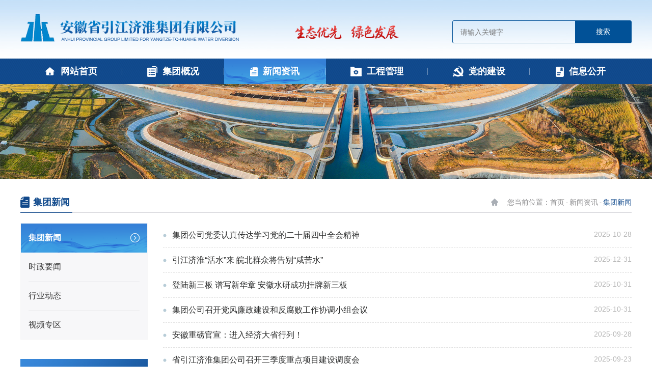

--- FILE ---
content_type: text/html;charset=utf-8
request_url: https://www.ahyjjh.com.cn/info.php?class_id=102101
body_size: 5915
content:

<!doctype html>
<html>
<head>
<meta charset="utf-8" />
<meta name="viewport" content="width=device-width, initial-scale=1, maximum-scale=1, minimum-scale=1, user-scalable=no">
<meta name="renderer" content="webkit">
<meta name="wap-font-scale" content="no">
<meta http-equiv="X-UA-Compatible" content="IE=edge">
<meta http-equiv="Cache-Control" content="no-siteapp" />
<meta name="keywords" content="安徽省引江济淮集团有限公司/安徽省引江济淮集团有限公司" />
<meta name="description" content="安徽省引江济淮集团有限公司是安徽省人民政府批准设立的省属大型国有独资企业。2017年4月28日，安徽省引江济淮集团有限公司在安徽省工商局注册登记，注册资本金400亿元，负责投资、建设、管理、运营引江济淮工程，进行主体工程沿线土地、岸线、水资源、生态旅游综合开发和经营。安徽省引江济淮工程有限责任公司是隶属安徽省引江济淮集团有限公司的一级全资子公司，具体负责引江济淮工程建设管理工作。" />
<title>
集团新闻-
新闻资讯-
安徽省引江济淮集团有限公司</title>

<link rel="stylesheet" href="images/base.css" />
<link rel="stylesheet" href="images/inside.css" />
<link rel="stylesheet" href="images/animate.min.css">
<link rel="stylesheet" href="images/swiper.min.css">
<link rel="stylesheet" href="images/adver.css" />
<script src="js/jquery.min.js"></script>
<script src="js/swiper.min.js"></script>
<script src="js/jquery.SuperSlide.js"></script>
<script src="js/wow.min.js"></script>
<script src="js/adver.js"></script>
<script src="js/common.js?rightButton=0&mobilejump=0"></script>
</head>
<body>
<aside class="m-menu">
    <div class="h2"><h2>菜单</h2><div class="close"></div></div>
    <p><br></p>
    <ul>
        <li class=" c-nav_item"><a href="./">首页</a></li>
                <li class="c-nav_item">
            <div class="ab">
                <a href="javascript:void(0)">集团概况</a>
                <span></span>
            </div>
            <div class="showdiv">
                                <a href="info.php?class_id=101101">集团简介</a>
                                                <a href="info.php?class_id=101102">组织架构</a>
                                                <a href="info.php?class_id=101103">企业文化</a>
                                                <a href="info.php?class_id=101105">联系我们</a>
                                            </div>
        </li>
                <li class="c-nav_item">
            <div class="ab">
                <a href="javascript:void(0)">新闻资讯</a>
                <span></span>
            </div>
            <div class="showdiv">
                                <a href="info.php?class_id=102101">集团新闻</a>
                                                <a href="info.php?class_id=102103">时政要闻</a>
                                                <a href="info.php?class_id=102104">行业动态</a>
                                                <a href="info.php?class_id=102105">视频专区</a>
                                            </div>
        </li>
                <li class="c-nav_item">
            <div class="ab">
                <a href="javascript:void(0)">工程管理</a>
                <span></span>
            </div>
            <div class="showdiv">
                                <a href="info.php?class_id=103101">工程概况</a>
                                                <a href="info.php?class_id=103102">一线动态</a>
                                                <a href="info.php?class_id=103103">工程风采</a>
                                            </div>
        </li>
                <li class="c-nav_item">
            <div class="ab">
                <a href="javascript:void(0)">党的建设</a>
                <span></span>
            </div>
            <div class="showdiv">
                                <a href="info.php?class_id=104101">党的建设</a>
                                                <a href="info.php?class_id=104102">廉洁从业</a>
                                                <a href="info.php?class_id=104103">群团工作</a>
                                            </div>
        </li>
                <li class="c-nav_item">
            <div class="ab">
                <a href="javascript:void(0)">信息公开</a>
                <span></span>
            </div>
            <div class="showdiv">
                                <a href="info.php?class_id=105108">企业信息</a>
                                                            <a href="info.php?class_id=105108101" class="thired">企业简介</a>
                                            <a href="info.php?class_id=105108102" class="thired">机构领导</a>
                                                                    <a href="info.php?class_id=105106">经济信息</a>
                                                            <a href="info.php?class_id=105106101" class="thired">经营状况</a>
                                            <a href="info.php?class_id=105106102" class="thired">国有资产保值增值</a>
                                            <a href="info.php?class_id=105106103" class="thired">财务状况</a>
                                            <a href="info.php?class_id=105106104" class="thired">企业年度报告</a>
                                                                    <a href="info.php?class_id=105110">三重一大事项</a>
                                                            <a href="info.php?class_id=105110101" class="thired">重大决策</a>
                                            <a href="info.php?class_id=105110102" class="thired">人事任免</a>
                                            <a href="info.php?class_id=105110106" class="thired">人事招聘</a>
                                            <a href="info.php?class_id=105110103" class="thired">项目安排</a>
                                            <a href="info.php?class_id=105110107" class="thired">招投标公告</a>
                                            <a href="info.php?class_id=105110104" class="thired">大额资金运转</a>
                                                                    <a href="info.php?class_id=105107">社会责任履行</a>
                                                <a href="info.php?class_id=105111">整改落实情况</a>
                                                            <a href="info.php?class_id=105111101" class="thired">监督渠道</a>
                                            <a href="info.php?class_id=105111102" class="thired">监督投诉及结果反馈</a>
                                            <a href="info.php?class_id=105111103" class="thired">应急管理</a>
                                                                    <a href="info.php?class_id=105112">企业党建</a>
                                                <a href="info.php?class_id=105113">有关部门其他事项</a>
                                                <a href="info.php?class_id=105101">通知公告</a>
                                                <a href="info.php?class_id=105115">信息公开制度</a>
                                                <a href="info.php?class_id=105114">子公司信息公开</a>
                                            </div>
        </li>
            </ul>
</aside>
<script>
    $(function () {
        $(".m-menu .ab").click(function () {
            $(this).find("span").toggleClass("on");
            $(this).parent().siblings(".c-nav_item").find('span').removeClass("on");//切换图标
            $(this).next(".showdiv").slideToggle(500).parent().siblings(".c-nav_item").find(".showdiv").slideUp(500);
            if($(".ab span").hasClass("on")){
                $(this).parents(".c-nav_item").css("border-bottom","none ")
            }else{
                $(this).parents(".c-nav_item").css("border-bottom","0.02rem solid #dcdcdc")
            }
        });
        $(".m-menu .close").click(function(){
            $('body').removeClass('m-nav-show');
            $('.m-menu').stop().animate({right:'-100%',opacity:0});
        });
        $(".aaa").click(function(){
            $('body').removeClass('m-nav-show');
            $('.m-menu').stop().animate({right:'-100%',opacity:0});
        });
    });

</script>
<div class="m-menua">
    <dl class="site-nav">
          
           
            <dt  class='current'><a href="info.php?class_id=102101">集团新闻</a></dt>
                      
           
            <dt ><a href="info.php?class_id=102103">时政要闻</a></dt>
                      
           
            <dt ><a href="info.php?class_id=102104">行业动态</a></dt>
                      
           
            <dt ><a href="info.php?class_id=102105">视频专区</a></dt>
                        </dl>
</div> 
<script type="text/javascript">
    $(".aab").click(function(){
        $('body').removeClass('z-open');
        $('body').removeClass('m-nav-show');
        $('.u-mask').addClass('hide');
        $('.m-menua').stop().animate({right:'-50%',opacity:0});
    });
</script>
<div class="wrapper">
	<div class="header">
        <div class="head">
            <div class="g-in">
                <div class="logo">
                                        <a href="./"><img src="upload/2025-07/175135952129271500.png" alt="安徽省引江济淮集团有限公司"></a>
                                    </div>
                <div class="byu">
                                        <img src="upload/2025-07/175135701264822800.png" alt="安徽省引江济淮集团有限公司">
                                    </div>
                <div class="searcha">
                    <form action="search.php" class="clearfix" method="get">
                        <input type="text" name="search" class="txt" placeholder="请输入关键字">
                        <input type="hidden" name="hash" value="d41d8cd98f00b204e9800998ecf8427e">
                        <input type="submit" class="sbt" value="搜索">
                    </form>
                </div>
                <div class="searchb serbot"><img src="images/search_05.png"></div>
                <div class="u-menu">
                    <div class="u-menu-top"><i></i></div>
                    <div class="u-menu-middle"><i></i></div>
                    <div class="u-menu-bottom"><i></i></div>
                </div>
            </div>
        </div>
        <div class="search">
            <div class="searchp">
                <form class="clearfix" action="search.php" method="get" onsubmit="if(this.search_keyword.value == ''){ alert('搜索关键字不能为空！'); this.search_keyword.focus(); return false; }">
                    <div class="serclose"><img src="images/serclose.png"></div>
                    <input type="search" name="search" class="txt" placeholder="请输入搜索关键字">
                    <input type="hidden" name="hash" value="d41d8cd98f00b204e9800998ecf8427e">
                    <input type="submit" value="搜索" class="btn">
                </form>
            </div>
        </div>
        <script type="text/javascript">
            $(".serbot").click(function(){
                $(".search").addClass('search01');
            }); 
            $(".serclose").click(function(){
                $(".search").removeClass('search01');
            }); 
        </script>
        <div class="nav">
            <div class="g-in">
                <ul>
                    <li ><a href="./" class="a1"><img src="images/nav2_06.png"><span>网站首页</span></a></li>
                                        <li ><a href="info.php?class_id=101" class="a1"><img src="upload/2025-07/175135758634321100.png"><span>集团概况</span></a>
                        <div class="shownav">
                            							<a href="info.php?class_id=101101">集团简介</a>
														<a href="info.php?class_id=101102">组织架构</a>
														<a href="info.php?class_id=101103">企业文化</a>
														<a href="info.php?class_id=101105">联系我们</a>
							                        </div>
                    </li>
                                        <li class='current'><a href="info.php?class_id=102" class="a1"><img src="upload/2025-07/175194629162538100.png"><span>新闻资讯</span></a>
                        <div class="shownav">
                            							<a href="info.php?class_id=102101">集团新闻</a>
														<a href="info.php?class_id=102103">时政要闻</a>
														<a href="info.php?class_id=102104">行业动态</a>
														<a href="info.php?class_id=102105">视频专区</a>
							                        </div>
                    </li>
                                        <li ><a href="info.php?class_id=103" class="a1"><img src="upload/2025-07/175194636872840400.png"><span>工程管理</span></a>
                        <div class="shownav">
                            							<a href="info.php?class_id=103101">工程概况</a>
														<a href="info.php?class_id=103102">一线动态</a>
														<a href="info.php?class_id=103103">工程风采</a>
							                        </div>
                    </li>
                                        <li ><a href="info.php?class_id=104" class="a1"><img src="upload/2025-07/175194643315587000.png"><span>党的建设</span></a>
                        <div class="shownav">
                            							<a href="info.php?class_id=104101">党的建设</a>
														<a href="info.php?class_id=104102">廉洁从业</a>
														<a href="info.php?class_id=104103">群团工作</a>
							                        </div>
                    </li>
                                        <li ><a href="info.php?class_id=105" class="a1"><img src="upload/2025-07/175194650300683100.png"><span>信息公开</span></a>
                        <div class="shownav">
                            							<a href="info.php?class_id=105108">企业信息</a>
														<a href="info.php?class_id=105106">经济信息</a>
														<a href="info.php?class_id=105110">三重一大事项</a>
														<a href="info.php?class_id=105107">社会责任履行</a>
														<a href="info.php?class_id=105111">整改落实情况</a>
														<a href="info.php?class_id=105112">企业党建</a>
														<a href="info.php?class_id=105113">有关部门其他事项</a>
														<a href="info.php?class_id=105101">通知公告</a>
														<a href="info.php?class_id=105115">信息公开制度</a>
														<a href="info.php?class_id=105114">子公司信息公开</a>
							                        </div>
                    </li>
                                    </ul>
            </div>
        </div>
                                <div class="nbanner">
            <img src="upload/2023-03/167772401164949700.jpg" class="img01" width="100%">
            <img src="upload/2025-07/175202551419583000.jpg" class="img02" width="100%">
            </div>
                        </div>
<div class="container clearfix ">
    <div class="location g-in clearfix">
        <div class="breadcrumbs"><a href="./" class="u-home" title="网站首页">您当前位置：首页</a> - <a href="?class_id=102">新闻资讯</a> - <a href="?class_id=102101" class='current'>集团新闻</a></div>
        <h3>集团新闻</h3>
    </div>
    <div class="u-tt box box-isd">
        <div class="hd">
            <p class="col" id="m-col"><a href="javascript:;">栏目</a></p>
            <h2>集团新闻</h2>
        </div>
    </div>
 	<div class="wrap clearfix">
        <div class="sidebar">
    <div class="menu">
		<dl>
						<dt class="current"><a href="info.php?class_id=102101" >集团新闻</a></dt>
										<dt><a href="info.php?class_id=102103">时政要闻</a></dt>
						<dt><a href="info.php?class_id=102104">行业动态</a></dt>
						<dt><a href="info.php?class_id=102105">视频专区</a></dt>
				</dl>
	</div>
	    <div class="cot">
        <a href="info.php?class_id=101103">
            <div class="cota"><img src="upload/2025-07/175144965525478800.jpg"></div>
            <div class="cotb">
                <div class="cotba">企业文化</div>
                <div class="cotbb">Culture</div>
            </div>
            <div class="icon_box"></div>
        </a>
    </div>
    </div>
		<div class="main">
		                    <div class="list">
                    <ul>
                                                <li><span>2025-10-28</span><a href="display.php?id=4640" >集团公司党委认真传达学习党的二十届四中全会精神</a></li>
                                                <li><span>2025-12-31</span><a href="https://www.ah.gov.cn/zwyw/mtjj/565483991.html" target="_blank">引江济淮“活水”来 皖北群众将告别“咸苦水”</a></li>
                                                <li><span>2025-10-31</span><a href="display.php?id=4645" >登陆新三板  谱写新华章 安徽水研成功挂牌新三板</a></li>
                                                <li><span>2025-10-31</span><a href="display.php?id=4643" >集团公司召开党风廉政建设和反腐败工作协调小组会议</a></li>
                                                <li><span>2025-09-28</span><a href="http://ah.people.com.cn/n2/2025/0928/c227131-41367032.html" target="_blank">安徽重磅官宣：进入经济大省行列！</a></li>
                                                <li><span>2025-09-23</span><a href="display.php?id=4602" >省引江济淮集团公司召开三季度重点项目建设调度会</a></li>
                                                <li><span>2025-09-22</span><a href="https://tv.cctv.cn/2025/09/20/VIDE1tkm4objL09HeNudXSEk250920.shtml" target="_blank">[奋进的中国 我们的“十四五”]聚焦引江济淮工程  安徽 “皖”美智造通江海 世纪运河润江淮</a></li>
                                                <li><span>2025-09-14</span><a href="display.php?id=4590" >集团公司召开党委会扩大会议暨党的建设工作领导小组会议</a></li>
                                                <li><span>2025-09-04</span><a href="display.php?id=4574" >集团公司组织集中观看纪念中国抗日战争暨世界反法西斯战争胜利80周年大会直播</a></li>
                                                <li><span>2025-07-29</span><a href="http://csj.xinhuanet.com/20250728/a4b714a2782347bd83c0726b09051836/c.html" target="_blank">引江济淮工程实现“双线引江”功能</a></li>
                            
                    </ul>
                </div>
                <div class="page ">
					<a href='javascript:void(0);''>首页</a>&nbsp;<a href='javascript:void(0);''>上一页</a>&nbsp;<a href='/info.php?class_id=102101&page=1' class='current'>1</a>&nbsp;<a href='/info.php?class_id=102101&page=2'>2</a>&nbsp;<a href='/info.php?class_id=102101&page=3'>3</a>&nbsp;<a href='/info.php?class_id=102101&page=4'>4</a>&nbsp;<a href='/info.php?class_id=102101&page=5'>5</a>&nbsp;<a href='/info.php?class_id=102101&page=6'>6</a>&nbsp;<a href='/info.php?class_id=102101&page=2''>下一页</a>&nbsp;<a href='/info.php?class_id=102101&page=13''  >尾页</a>                </div>
                    </div>
	</div>
</div>    
<div class="footer">
		<div class="link clearfix">
            <div class="g-in">
                <div class="linki">
                    <div class="linkit">政府机关</div>
                    <ul>
                        						<li><a href="http://www.gov.cn/" target="_balnk" rel="noflow">国务院</a></li>
												<li><a href="http://www.ah.gov.cn/" target="_balnk" rel="noflow">安徽省人民政府</a></li>
												<li><a href="http://www.sasac.gov.cn/" target="_balnk" rel="noflow">国务院国资委</a></li>
												<li><a href="https://www.ndrc.gov.cn/" target="_balnk" rel="noflow">国家发改委</a></li>
												<li><a href="http://slt.ah.gov.cn/" target="_balnk" rel="noflow">水利部</a></li>
												<li><a href="http://jtt.ah.gov.cn/" target="_balnk" rel="noflow">交通运输部</a></li>
												<li><a href="http://gzw.ah.gov.cn/" target="_balnk" rel="noflow">省国资委</a></li>
												<li><a href="http://fzggw.ah.gov.cn/" target="_balnk" rel="noflow">省发改委</a></li>
												<li><a href="http://slt.ah.gov.cn/" target="_balnk" rel="noflow">省水利厅</a></li>
												<li><a href="http://jtt.ah.gov.cn/" target="_balnk" rel="noflow">省交通运输厅</a></li>
												<li><a href="http://www.ahxf.gov.cn/" target="_balnk" rel="noflow">安徽先锋网</a></li>
												<li><a href="http://ah.wenming.cn/" target="_balnk" rel="noflow">安徽文明网</a></li>
						                    </ul>
                </div>
                <div class="linki">
                    <div class="linkit">相关企业</div>
                    <ul>
                        						<li><a href="https://www.nsbd.cn/" target="_balnk" rel="noflow">南水北调中线有限公司</a></li>
												<li><a href="https://www.nsbddx.com/" target="_balnk" rel="noflow">南水北调东线有限公司</a></li>
												<li><a href="http://www.nsbdjssy.com/" target="_balnk" rel="noflow">江苏水源公司</a></li>
												<li><a href="http://www.hwrvwd.cn/" target="_balnk" rel="noflow">陕西省引汉济渭工程建设有限公司</a></li>
						                    </ul>
                </div>
                <div class="linki ">
                    <div class="linkit">直属企业</div>
                    <ul>
                        						<li><a href="http://www.asdi.com.cn/" target="_balnk" rel="noflow">安徽省水利水电勘测设计研究总院股份有限公司</a></li>
						                    </ul>
                </div>
                <div class="linki linkix">
                    <div class="linkit">相关媒体</div>
                    <ul>
                        						<li><a href="http://www.people.com.cn/" target="_balnk" rel="noflow">人民网</a></li>
												<li><a href="http://www.xinhuanet.com/" target="_balnk" rel="noflow">新华网</a></li>
												<li><a href="https://www.cctv.com/" target="_balnk" rel="noflow">央视网</a></li>
												<li><a href="http://www.ce.cn/" target="_balnk" rel="noflow">中国经济网</a></li>
												<li><a href="http://www.youth.cn/" target="_balnk" rel="noflow">中国青年网</a></li>
												<li><a href="http://www.cnwomen.com.cn/" target="_balnk" rel="noflow">中国妇女网</a></li>
												<li><a href="http://www.anhuinews.com/" target="_balnk" rel="noflow">中安在线</a></li>
												<li><a href="http://www.ahtv.cn/" target="_balnk" rel="noflow">安徽网络广播电视台</a></li>
												<li><a href="http://xhs.anhuinews.com/" target="_balnk" rel="noflow">安徽国企网</a></li>
												<li><a href="https://ah.xuexi.cn/" target="_balnk" rel="noflow">学习强国安徽频道</a></li>
						                    </ul>
                </div>
                <script>
                    $(function(){
                        $(".linki").click(function(){
                            if($(this).find("ul").css("display")=="none"){
                                $(this).find("ul").slideToggle(500);
                                $(this).siblings('.linki').find("ul").slideUp(500);
                            }else{
                                $(this).find("ul").slideToggle(500);
                                
                            }
                        });
                    })
                </script>
            </div>
        </div>
        <div class="fta">
            <div class="g-in">
                <div class="ftal">
                    <div class="ftala">
                                                <a href="./"><img src="upload/2025-07/175144587795519200.png"></a>
                                            </div>
                    <div class="ftalb">
                        <span><img src="images/ft3_40.png">合肥市滨湖新区云谷路2588号</span>
                        <span><img src="images/ft4_42.png">电话：0551-65722598 传真：0551-65722597</span>
                    </div>
                </div>
                <div class="fta_line"></div>
                <div class="ftam">
                    <p>
	安徽省引江济淮集团有限公司 <a href="http://www.ibw.cn/mianze.htm" target="_blank">免责声明</a> 
</p>
<p>
	<a href="https://beian.miit.gov.cn" target="_blank">皖ICP备15013538号-1</a> <img src="/upload/image/20201216/20201216102737_95286.png" alt="" />皖公网安备 34011102001064号
</p>
<p>
	技术支持：网新科技（<a href="http://www.ibw.cn" target="_blank">www.ibw.cn</a>）
</p>                </div>
                <div class="fta_line"></div>
                                <div class="ftar">
                    <div class="ftarl">二维码</div>
                    <div class="ftarr"><img src="upload/2020-10/160324114650063300.jpg"></div>
                </div>
                            </div>
        </div>
	</div>
    <div class="u-mask hide"></div>
</div>
<script>
    $(function(){
        $('.u-mask').bind('click', function () {
            $('body').removeClass('z-open');
            $('body').removeClass('m-nav-show');
            $('.u-mask').addClass('hide');
            
            $('.m-menua').stop().animate({right:'-50%',opacity:0});
        })
        $('.box-isd .col').bind('click', function () {
            $('body').toggleClass('m-nav-show');
            $('.u-mask').removeClass('hide');
            $('.m-menua').stop().animate({right:0,opacity:1});
        })
        $(".m-nav_close").click(function(){
            $('body').removeClass('z-open');
            $('body').removeClass('m-nav-show');
            $('.u-mask').addClass('hide');
            $('.m-menua').stop().animate({right:'-50%',opacity:0});
        })
    })
</script>
<script>
var _menu = $('.m-menu')
$(function(){
    $('.u-menu').bind('click', function () {
        $('body').toggleClass('m-nav-showa')
         _menu.stop().animate({right: 0, opacity: 1});
    })
})
</script>
<script>
 $.ajax({ url: 'hit_counter.php', data: { page: document.location.pathname }, success: function(data){
    
} }) 
</script>

<style>
#bigScreen { height: 180px!important;}
body{overflow-x: hidden;}
@media (min-width: 768px){
    #bigScreen { width: 100%!important; margin-left: 0!important; left: 0!important; }
    #bigScreen #ad_link img { position: relative; width: 1920px!important; margin-left: -960px!important; left: 50%!important; }
body{min-width: 1200px;}
}
</style>

<div style="width:0px;height:0px;overflow:hidden;">
<script charset="UTF-8" id="LA_COLLECT" src="//sdk.51.la/js-sdk-pro.min.js"></script>
<script>LA.init({id:"K0dN6wXBgJo4v9CX",ck:"K0dN6wXBgJo4v9CX"})</script>
<div>
</body>
</html>

--- FILE ---
content_type: text/css
request_url: https://www.ahyjjh.com.cn/images/base.css
body_size: 4446
content:
@charset "utf-8";
body, h1, h2, h3, h4, h5, h6, hr, p, blockquote, dl, dt, dd, ul, ol, li, pre, form, fieldset, legend, button, input, textarea, th, td { margin: 0; padding: 0; }
body, button, input, select, textarea { font: 12px/1.5 微软雅黑, Arial, sans-serif; }
h1, h2, h3, h4, h5, h6 { font-size: 100%; }
address, cite, dfn, em, i, var { font-style: normal; }
ul, ol { list-style: none; }
legend { color: #000; }
fieldset, img { border: 0; vertical-align: bottom;max-width: 100%; }
section, article, aside, header, footer, nav, dialog, figure { display: block; }
figure { margin: 0; }
button, input, select, textarea { font-size: 100%; border:0; background:none; outline:none; }
table { border-collapse: collapse; border-spacing: 0; }
.clear { display: block; height: 0; overflow: hidden; clear: both; }
.clearfix:after { content: '\20'; display: block; height: 0; clear: both; }
.clearfix { *zoom:1;}
a:link, a:visited, a:hover, a:active { text-decoration: none; }
/*a { blr:expression_r(this.onFocus=this.blur());}*/
a { text-decoration: none; outline: none; /*transition-duration: 0.3s, 0.3s;*/ }
.hidden { display: none; }
.invisible { visibility: hidden; }
.fl{ float:left; display:inline; }
.fr{ float:right; display:inline; }
.fn{ float:none; }
.tl{ text-align:left; }
.tr{ text-align:right; }
.tc{ text-align:center; }
.hide{ display:none; }
.show{ display:block; }
.noBg { background: none !important; }
.noBorder { border: none !important; }
.noMg { margin: 0!important; }
.mr0{ margin-right:0 !important; float:right !important;}
/*.info{text-align: justify; text-justify: inter-ideograph;}*/

/*Body*/
body { color: #666; background:#fff;}
a { color: #666; }
a:hover { color: #13539e; }
.wrap { width: 1400px; margin: 0 auto;}
.g-in{ width:1400px; margin:0 auto; }.g-in:after{content:'\20';display:block;height:0;clear:both}.g-in{*zoom:1}
.b-in{ width:1400px; margin:0 auto; }.b-in:after{content:'\20';display:block;height:0;clear:both}.b-in{*zoom:1}
.s-in{ width:1200px; margin:0 auto; }.s-in:after{content:'\20';display:block;height:0;clear:both}.s-in{*zoom:1}
.wrapper{ position:relative; width:100%; margin:0 auto; overflow:hidden; }
.wrapper img{  vertical-align:top; }

/* 网站地图 */
.webmap{padding:10px 0px 15px}
.webmap dl{overflow:hidden;zoom:1;height:32px; margin-bottom:5px;}
.webmap dt{width:15%;float:left;}
.webmap dd{float:left;width:85%;}
.webmap dt a{display:block;line-height:32px;background:#ccc;color:#000;text-align:center}
.webmap dd a{margin:0 5px 5px;background:#eee;display:block;line-height:32px;width:143px;float:left;text-align:center}
.webmap a:hover{background:#343434;text-decoration:none;color:#fff}

.u-menu { position:absolute; right:0px; top:24px; display:none; width:50px; height:42px; transform:translateZ(0px) rotate(0deg); transition:transform 0.4s cubic-bezier(0.4, 0.01, .165, 0.99); z-index: 15; }
.u-menu div { position:absolute; left:13px; top:20px; width:25px; height:25px; transform:translateZ(0px) rotate(0deg); transition:transform 0.25s cubic-bezier(0.4, 0.01, 0.165, 0.99) 0s; }
.u-menu div i { position:absolute; left:0; top:0; display:block; width:25px; height:2px; background:#333; }
.u-menu .u-menu-top i {transform:translate3d(0px,-8px,0px);-webkit-transform:translate3d(0px,-8px,0px);}
.u-menu .u-menu-middle i {transform:translate3d(0px,0px,0px);-webkit-transform:translate3d(0px,0px,0px);}
.u-menu .u-menu-bottom i {transform:translate3d(0px,8px,0px);-webkit-transform:translate3d(0px,8px,0px);}

body.z-open .u-menu {transform:translateZ(0px) rotate(90deg);-webkit-transform:translateZ(0px) rotate(90deg);}
body.z-open .u-menu  div {transform:translateZ(0px) rotate(45deg);transition:transform 0.25s cubic-bezier(0.4,0.01,0.165,0.99) 0.2s;-webkit-transform:translateZ(0px) rotate(45deg);-webkit-transition:-webkit-transform 0.25s cubic-bezier(0.4,0.01,0.165,0.99) 0.2s;}
body.z-open .u-menu  div i {transition:transform 0.2s ease 0s;transform:translate3d(0px,11px,0px);-webkit-transition:-webkit-transform 0.2s ease 0s;-webkit-transform:translate3d(0px,11px,0px); }
body.z-open .u-menu .u-menu-bottom {transform:translateZ(0px) rotate(-45deg);-webkit-transform:translateZ(0px) rotate(-45deg);}
body.z-open .u-menu .u-menu-middle { display:none; }

/* 二级菜单 */
.m-menua {position:fixed;top:0;right:-50%;width:45%;height:100%;padding:7% 5%;box-sizing: border-box;background:#fff;z-index:101;opacity:0;overflow:auto;}
.m-menua .site-nav { min-height:400px; overflow-y:auto; }
.m-menua dl dt { margin-bottom:8px; padding:0 8px 10px; border-bottom:1px solid #ddd; line-height:24px; }
.m-menua dl dt a { color: #333;font-size: 14px; }
.m-menua dl dt a:hover,.m-menua dl dt .current { color: #10488a; }
.m-menua dl dd { padding: 0 5px 10px 24px; line-height:24px; }
.m-menua dl dd a { color: #333; }
.m-menua dl dd a.current { color: #10488a; }
.u-mask { position:absolute; left:0; top:0; width:100%; height:100%; background:#000; opacity:.5; z-index:10; }

.msearch{padding: 0 12px;font-size: 0;margin-top: 15px;}
.msearch .mtxt{width: 120px;height: 30px;font-size: 12px;border:1px solid #ccc;vertical-align: middle;padding: 0 7px;}
.msearch .msbt{width: 40px;height: 32px;vertical-align: middle;background: #0068b5;font-size: 12px;color: #fff;}

body.z-open .m-nav {transform:translate3d(-300px,0,0);-webkit-transform:translate3d(-300px,0,0);}

.m-menu .h2{display: flex;justify-content: space-between;align-items: center;}
.m-menu .h2 h2{font-size: 20px;}
.m-menu .close{ background:url(gb.png) center center no-repeat; width:26px; height:26px; background-size:100%; cursor:pointer}	

.m-menu{ position:fixed; top:0; right:-50%; width:45%; height:100%; padding:7% 5%; background:#fff; z-index:99; opacity:0; overflow:auto; box-sizing: border-box;}
.m-menu .site-nav { min-height:6.25rem; overflow-y:auto; }
.m-menu { position:fixed; top:0; right:-100%; width:100%; height:100%; background:rgba(255,255,255,1); z-index:9999; opacity:0; overflow:auto; }
.m-menu .site-nav {  padding:7% 5% 7% 15%;  min-height:400px; overflow-y:auto; }
.c-nav_item a {display: flex;justify-content: space-between;align-items: center;display: block;font-size: 16px;color: #535353;text-transform: uppercase;line-height: 3;}
.c-nav_item .ab {display: flex;justify-content: space-between;align-items: center;}
.c-nav_list-wrap a {display: block;font-size: 16px;color: #535353;text-transform: uppercase;line-height: 3;}
.m-menu .ab a {display: block;font-size: 16px;color: #535353;text-transform: uppercase;line-height: 3;}
.m-menu .ab span {width: 20px;background: url(icon10.png) no-repeat center;height: 20px;background-size: 20px 20px;}
.m-menu .ab span.on {background: url(icon11.png) no-repeat center;background-size: 20px 2px;}
.showdiv a {display: block;line-height: 50px;font-size: 14px;color: #535353;width: 100%;border-bottom: 1px solid #e5e5e5;padding-left: 3%;box-sizing: border-box;box-sizing: border-box;}
.showdiv a.thired {line-height: 30px;font-size: 12;padding-left: 6%;border-bottom: 0;}
.showdiv {background: #f2f2f2;position: relative;display:none;}

@media only screen and (max-width:1400px){
	.g-in{max-width: 1200px;}
	.wrap{max-width: 1200px;}
}
@media only screen and (max-width:1200px){
	.g-in{max-width: 94%;}
	.wrap{max-width: 94%;}
	.u-menu{display: block;}
}
@media only screen and (max-width:750px){

}

.nav li .shownav { position:absolute; left:-0%; width:100%; visibility:hidden; font-size:14px; z-index:1;top: 61px; }
.nav li .shownav a { display: block; margin:-1px 0 0; padding:10px 10px; background: rgba(255,255,255,1); color:#000; line-height:20px; text-align:center;}
.nav li .shownav { transform:scale(0); }
.nav li .shownav a { opacity: 0; transform: rotateY(90deg); transition: all .4s ease; }
.nav li .shownav a:hover { color:#fff;background: #13539e}
.nav li:hover .shownav { visibility:visible; }
.nav li:hover .shownav{z-index:10; transform:scale(1);} 
.nav li:hover .shownav a{opacity:1; transform:none}
.nav li:hover .shownav a:nth-child(1){ transition-delay:0s}
.nav li:hover .shownav a:nth-child(2){ transition-delay:50ms}
.nav li:hover .shownav a:nth-child(3){ transition-delay:.1s}
.nav li:hover .shownav a:nth-child(4){ transition-delay:150ms}
.nav li:hover .shownav a:nth-child(5){ transition-delay:.2s}
.nav li:hover .shownav a:nth-child(6){ transition-delay:250ms}
.nav li:hover .shownav a:nth-child(7){ transition-delay:.3s}
.nav li:hover .shownav a:nth-child(8){ transition-delay:350ms}
.nav li:hover .shownav a:nth-child(9){ transition-delay:.4s}
.nav li:hover .shownav a:nth-child(10){ transition-delay:450ms}
.nav li:hover .shownav a:nth-child(11){ transition-delay:.5s}
.nav li:hover .shownav a:nth-child(12){ transition-delay:550ms}
.nav li:hover .shownav a:nth-child(13){ transition-delay:600ms}
.nav li:hover .shownav a:nth-child(14){ transition-delay:650ms}
.nav li:hover .shownav a:nth-child(15){ transition-delay:700ms}
.nav li:hover .shownav a:nth-child(16){ transition-delay:750ms}
.nav li:hover .shownav a:nth-child(17){ transition-delay:800ms}
.nav li:hover .shownav a:nth-child(18){ transition-delay:850ms}
.nav li:hover .shownav a:nth-child(19){ transition-delay:900ms}
.nav li:hover .shownav a:nth-child(20){ transition-delay:950ms}

.search { position:fixed; top:0; left:0; right:0; bottom:0; background:rgba(0,0,0,0.6); display:none; z-index:9999; }
.search .searchp { position:absolute; top:30%; left:50%; margin-left:-300px;width:600px; background:#fff; font-size:16px; z-index:9; }
.search form .txt { float:left; height:60px; line-height:60px; padding-left:15px; width:450px; }
.search form .btn { float:right; height:60px; line-height:60px; width:150px; text-align:center; background:#13539e; color:#fff; cursor:pointer;-webkit-appearance:none;border-radius: 0; }
.serclose { position:absolute; right:-50px; top:-50px; color:#fff; font-size:30px; cursor:pointer; }
.search01 { display:block; }
@media only screen and (max-width:1200px){
	.search .searchp {width: 80%;left:10%;margin-left: 0;font-size: 14px;}
	.search form .txt{width: 75%;height: 50px;line-height: 50px;}
	.search form .btn{width: 25%;height: 50px;line-height: 50px;}
	.serclose{width: 50px;height: 50px;right: -10px;}
}

.head{background: url(top_bg_01.jpg) no-repeat center;background-size: cover;}
.head .logo{float: left;}
.head .logo img{height: 144px;}
.head .byu{float: left;margin-left: 8.8%;}
.head .byu img{height: 144px;}
.head .searcha{float: right;margin-top: 57px;border:1px solid #015197;border-radius: 3px;}
.head .searcha .txt{float: left;width: 240px;height: 43px;box-sizing: border-box;padding: 0 15px;font-size: 14px;}
.head .searcha .sbt{width: 110px;height: 43px;background: #015197;font-size: 14px;color: #fff;}
.head .searchb{display: none;}
.nav{background: url(nav_bg_02.png) no-repeat center;background-size: cover;height: 61px;}
.nav ul li{float: left;width: 16.6666%;position: relative;}
.nav ul li a.a1{display: block;line-height: 61px;text-align: center;position: relative;}
.nav ul li a.a1:after{content: "";width: 1px;height: 14px;background: rgba(255,255,255,0.4);position: absolute;right: 0;top:50%;transform: translateY(-50%);}
.nav ul li:last-child a.a1:after{width: 0;}
.nav ul li a.a1 span{display: inline-block;vertical-align: top;font-size: 20px;color: #ffffff;font-weight: bold;margin-left: 10px;}
.nav ul li a.a1 img{vertical-align: middle;}
.nav ul li:hover a.a1,.nav ul li.current a.a1{background: url(nav1_03.png) no-repeat center;background-size: cover;}
@media only screen and (max-width:1400px){
	.head .logo img{height: 115px;}
	.head .byu img{height: 115px;}
	.head .searcha{margin-top: 40px;}
	.nav{height: 50px;}
	.nav ul li a.a1{line-height: 50px;}
	.nav ul li a.a1 span{font-size: 18px;}
	.nav li .shownav{top:50px;}
}
@media only screen and (max-width:1200px){
	.head .logo img{height: 90px;}
	.head .byu img{height: 90px;}
	.head .searcha{display: none;}
	.head .byu{margin-left: 6%;}
	.head .searchb{display: block;position: absolute;right: 55px;top:28px;}
	.nav{display: none;}
}
@media only screen and (max-width:750px){
	.head .logo img{height: 64px;}
	.head .byu{display: none;}
	.head .searchb{top:17px;right: 50px;}
	.head .searchb img{height: 30px;}
	.u-menu{top:11px;}
}

.banner{ width:100%;  position:relative; overflow:hidden; }
.banner .swiper01 { width:100%; overflow:hidden; height:100% }
.banner .swiper01 .swiper-slide{ width:100%; height:100%;   overflow:hidden; position:relative;   background:#fff;}
.banner .swiper01 .swiper-slide:after{content:'';position:absolute;left:0;top:0;width:100%;height:100%;background:url(ssdd.png) no-repeat bottom center;z-index:2;}
.banner .swiper01 .swiper-slide a{ display:block; width:100%; height:100% }
.banner .swiper01 .swiper-slide img{ width:100%; height:100%; object-fit:cover; transition:all 3s cubic-bezier(.4,0,.2,1); transform:scale(1.1)}
.banner .swiper01 img.img1{ display:block; width:100%; }
.banner .swiper01 img.img2{ display:none; width:100%;}
.banner .swiper01 .swiper-slide.swiper-slide-active  img{  transform:scale(1)}
.banner .swiper01 .prev01{ width: 72px; position:absolute; left:3%; top:50%; transform:translateY(-50%); z-index:2; cursor:pointer}
.banner .swiper01 .next01{ width: 72px; position:absolute; right:3%; top:50%; transform:translateY(-50%); z-index:2; cursor:pointer}
.banner .swiper01 .prev01 img{width: 100%; transition:all 0.5s}
.banner .swiper01 .prev01 .m2{position: absolute;top: 0;left: 0;opacity: 0;}
.banner .swiper01 .prev01:hover .m1{opacity: 0;}
.banner .swiper01 .prev01:hover .m2{opacity: 1;}
.banner .swiper01 .next01 img{width: 100%;transform: rotate(180deg);}
.banner .swiper01 .next01 .m2{position: absolute;top: 0;left: 0;opacity: 0;}
.banner .swiper01 .next01:hover .m1{opacity: 0;}
.banner .swiper01 .next01:hover .m2{opacity: 1;}
.banner .swiper01 .swiper-slide .item{ position:absolute; left:0; bottom:120px; width:100%;z-index:10;}
.banner .swiper01 .swiper-slide .item .title{color: #fff;line-height: 1.75;letter-spacing: 1.2px;position: relative;left: 100px;opacity: 0;-webkit-transition: all .4s cubic-bezier(.4,0,.2,1); -moz-transition: all .4s cubic-bezier(.4,0,.2,1); transition: all .4s cubic-bezier(.4,0,.2,1); font-size:42px; font-weight:bold}
.banner .swiper01 .swiper-slide .item .intro{color: #fff;line-height: 1.75;position: relative;left: 100px;opacity: 0;-webkit-transition: all .4s cubic-bezier(.4,0,.2,1); -moz-transition: all .4s cubic-bezier(.4,0,.2,1); transition: all .4s cubic-bezier(.4,0,.2,1); font-size:24px}
.banner .swiper01 .swiper-slide.swiper-slide-active .item .title{left: 0;opacity: 1;transition-delay: 0.3s;}
.banner .swiper01 .swiper-slide.swiper-slide-active .item .intro{left: 0;opacity: 1;transition-delay: 0.45s;}
.swiper-num{ position:absolute; left:0; bottom:55px; width:100%; z-index:2}
.swiper-num .g-in{ display:flex;}
.swiper-num .g-in .active{  font-family: Arial;  font-size: 14px;  line-height: 1.75;  color: #fff;  font-weight: bold;}
.swiper-num .g-in .total{  font-family: Arial;  font-size: 14px;  line-height: 1.75;  color: #fff;  font-weight: bold;}
.swiper-num .g-in .pagination01{margin: 0 28px;  display: flex;  align-items: center;}
.swiper-num .g-in .pagination01 span{height: 1px;width: 232px;background: rgba(255,255,255,0.2);position: relative;opacity: 1;}
.swiper-num .g-in .pagination01 span::after{width: 0;height: 100%;position: absolute;left: 0;top: 0;background: #fff;content: "";}
.swiper-num .g-in .pagination01 span::before{content: "";position: absolute;right: 0;top: 50%;margin-top: -3px;width: 1px;height: 6px;background: #fff;opacity: 0.2;}
.swiper-num .g-in .pagination01 span:last-child::before{display: none;}
.swiper-num .g-in .pagination01 span.swiper-pagination-bullet-active::after,
.swiper-num .g-in .pagination01 span.act::after{width: 100%;}
.swiper-num .g-in .pagination01 span.swiper-pagination-bullet-active::before,
.swiper-num .g-in .pagination01 span.act::before{opacity: 1;}

.banner .swiper01 .swiper-slide.swiper-slide .item .title2{display:none;}

@media (max-width: 1600px){
	.banner .swiper01 .prev01{ width: 60px; }
	.banner .swiper01 .next01{ width: 60px; }
	.banner .swiper01 .swiper-slide .item .title{ font-size:40px; }
	.banner .swiper01 .swiper-slide .item .intro{ font-size:20px}
	.swiper-num .g-in .pagination01 span{ width: 180px; }
}

@media (max-width: 1200px){
	.banner{height:auto}
	.banner .swiper01 .prev01{ width: 0; }
	.banner .swiper01 .next01{ width: 0; }
	.banner .swiper01 .swiper-slide .item .title{ font-size:26px; }
	.banner .swiper01 .swiper-slide .item .intro{ font-size:16px}
	.swiper-num{ bottom:30px; }
	.swiper-num .g-in .pagination01{ margin:0 14px; width:100%}
	.swiper-num .g-in .pagination01 span{ width: 50%; }
	.banner .swiper01 img.img2{ display:block; width:100%; }
	.banner .swiper01 img.img1{ display:none; width:100%;}
	.banner .swiper01 .swiper-slide .item{bottom:80px;}
	.banner .swiper01 .swiper-slide.swiper-slide .item .title1{display:none;}
	.banner .swiper01 .swiper-slide.swiper-slide .item .title2{display:block;}
}

.link{background: #195dac;padding: 20px 0;}
.linki{float:left;width: 24.25%;position: relative;margin-right: 1%;}
.linkix{margin-right: 0;}
.linkit{padding:0 20px;background:#13539e url(ft1_30.png) no-repeat 95% center;line-height: 37px;font-size: 16px;color: #fff;}
.linki ul{position: absolute;background: #fff;width: 100%;z-index: 99;display: none;max-height: 200px;overflow: auto;bottom:37px;}
.linki ul li a{font-size: 14px;line-height: 1.2;padding: 8px 20px;display: block;}
.fta{background: #13539e;}
.fta .g-in{display: flex;justify-content: space-between;align-items: center;padding: 20px 0 30px;}
.fta .fta_line{width: 1px;height: 96px;background: rgba(255,255,255,0.28);}
.fta .ftal .ftala img{height: 58px;}
.fta .ftal .ftalb{margin-top: 20px;font-size: 16px;color: rgba(255,255,255,0.78);}
.fta .ftal .ftalb a{color: rgba(255,255,255,0.78);}
.fta .ftal .ftalb span{margin-right: 20px;}
.fta .ftal .ftalb span img{margin-right: 7px;}
.fta .ftam{font-size: 16px;color: rgba(255,255,255,0.5);line-height: 1.88;}
.fta .ftam a{color: rgba(255,255,255,0.5);}
.fta .ftar{font-size: 0;}
.fta .ftar .ftarl{display: inline-block;height: 112px;background: #0575b3;font-size: 16px;color: rgba(255,255,255,0.5);width: 30px;text-align: center;vertical-align: middle;line-height: 18px;padding-top: 20px;box-sizing: border-box;}
.fta .ftar .ftarr{display: inline-block;vertical-align: middle;}
.fta .ftar .ftarr img{height: 112px;}
@media only screen and (max-width:1400px){
	.linkit{line-height: 33px;font-size: 14px;padding: 0 15px;}
	.linki ul{bottom:33px;}
	.linki ul li a{padding: 7px 15px;}
	.fta .g-in{padding: 15px 0 20px;}
	.fta .fta_line{height: 80px;}
	.fta .ftal .ftala img{height: 50px;}
	.fta .ftal .ftalb{margin-top: 15px;font-size: 14px;}
	.fta .ftal .ftalb span{margin-top: 15px;}
	.fta .ftal .ftalb span img{margin-right: 5px;width: 17px;}
	.fta .ftam{font-size: 14px;}
	.fta .ftar .ftarl{height: 100px;font-size: 14px;width: 26px;line-height: 16px;padding-top: 18px;}
	.fta .ftar .ftarr img{height: 100px;}
}
@media only screen and (max-width:1200px){
	.link{padding: 20px 0 5px;}
	.linki{width: 48%;margin-right: 4%;margin-bottom: 2%;}
	.linki:nth-child(2n){margin-right: 0;}
	.fta .g-in{display: block;padding: 15px 0;}
	.fta .fta_line{display: none;}
	.fta .ftal .ftala img{height: 45px;}
	.fta .ftal .ftalb span{margin-top: 10px;}
	.fta .ftam{margin-top: 15px;}
	.fta .ftar{margin-top: 15px;}
}
@media only screen and (max-width:750px){
    .fta{text-align:center;}
	.fta .ftal .ftala img{height: 40px;}
	.fta .ftal .ftalb span{display: block;}
	.fta .ftam{margin-top: 10px;}
	.fta .ftar{margin-top: 10px;display:none;}
}

.sjArea{display:none;}
@media only screen and (max-width:750px){
    .pcArea{display:none;}
	.sjArea{display:block;}
}


--- FILE ---
content_type: text/css
request_url: https://www.ahyjjh.com.cn/images/inside.css
body_size: 3355
content:
@charset "utf-8";
.container{}

.nbanner .img02{display: none;}
@media only screen and (max-width:640px){
	.nbanner .img02{display: block;}
	.nbanner .img01{display: none;}
}

.container{padding: 30px 0 60px;}
@media only screen and (max-width:1400px){
	.container{padding: 25px 0 40px;}
}
@media only screen and (max-width:1200px){
	.container{padding: 20px 0 30px;}
}
@media only screen and (max-width:640px){
	.container{padding: 15px 0 15px;}
}

.u-tt .hd { margin:0 2.5%; position:relative; }
.u-tt .hd h2 { padding:15px 5px; border-bottom: 1px solid #ccc; color:#13539e; font-size:18px; line-height:26px; vertical-align:top; }
.u-tt .hd h2 span { display:block; color:#bababa; font-weight:100; font-size:15px; line-height:20px; text-transform:uppercase; vertical-align:top; }
.u-tt .hd .more { position:absolute; top:50%; right:8px; width:15px; height:15px; margin-top:-7px; padding:0; background:url(../images/icon_arr_arrow.png) no-repeat #f60; background-size:contain; overflow:hidden; }
.u-tt .hd .more a { display:block; background:none; line-height:999px; }
.u-tt .bd { margin:0 2.5%; padding:3% 0; }

.box-isd{display: none}
.box-isd .hd { background:#fff;}
.box-isd .hd h2 { border-right:0; background:#fff; color:#13539e; }
.box-isd .hd .col { float:right; height:24px; margin:15px 5px 0 0; padding:0 20px; line-height:24px; border-radius:3px; border:1px solid #ddd; text-align:center; }
.box-isd .hd .col a { color:#333; }

@media only screen and (max-width:1200px){
	.box-isd{display: block;margin-bottom: 20px;}
}

.sidebar{float: left;width: 302px;}
.wrap .main{float: right;width: 1060px;}
.sidebar .menu{background: #f7f7f9;border:1px solid #f6f6f7;}
.sidebar .menu dl dt{position: relative;padding: 0 22px;}
.sidebar .menu dl dt:last-child{margin-right: 0;}
.sidebar .menu dl dt a{display: block;line-height: 66px;font-size: 18px;color: #383838;border-bottom: 1px solid #ededf0;}
.sidebar .menu dl dt:last-child a{border-bottom: 0;}
.sidebar .menu dl dt.current,.sidebar .menu dl dt:hover{background: url(n3_12.png) no-repeat center;background-size: cover;}
.sidebar .menu dl dt.current a,.sidebar .menu dl dt:hover a{color: #ffffff;border-color: transparent;background: url(n4_03.png) no-repeat right center;font-weight: bold;}
.sidebar .menu dl dd{border-bottom: 1px solid #ededf0;}
.sidebar .menu dl dd a{padding:10px 35px;line-height:1.5;font-size:16px;color:#383838;display:block;}
.sidebar .menu dl dd a.current{color:#13539e;}
.location{line-height: 45px;border-bottom: 1px solid #d7d7db;height: 45px;margin-bottom: 25px;}
.location .breadcrumbs{float:right;} 
.location .breadcrumbs a{font-size: 14px;color: #8c8c8e;}
.location .breadcrumbs a:last-child{color: #114a8c;}
.location .breadcrumbs a.u-home{padding-left: 32px;background: url(n2_05.png) no-repeat left center;}
.location h3{float: left;font-size: 20px;color: #114a8c;line-height: 45px;border-bottom: 1px solid #10488a;padding: 0 6px 0 29px;background: url(n1_08.png) no-repeat left center;}

.cot{margin-top: 38px;position: relative;}
.cot .icon_box {
	position: absolute;
	display: block;
	left: 0;
	top: 0;
	width: 100%;
	height: 100%;
}
.cot .icon_box::before, .cot .icon_box::after {
	position: absolute;
	top: 10px;
	right: 10px;
	bottom: 10px;
	left: 10px;
	content: '';
	opacity: 0;
	-webkit-transition: opacity 0.35s, -webkit-transform 0.35s;
	transition: opacity 0.35s, transform 0.35s;
}
.cot .icon_box::before {
	border-top: 1px solid rgba(255,255,255,.7);
	border-bottom: 1px solid rgba(255,255,255,.7);
	-webkit-transform: scale(0, 1);
	transform: scale(0, 1);
	-moz-transition: all 0.5s ease-in-out;
	-webkit-transition: all 0.5s ease-in-out;
	-o-transition: all 0.5s ease-in-out;
	-ms-transition: all 0.5s ease-in-out;
	transition: all 0.5s ease-in-out;
}
.cot .icon_box::after {
	border-right: 1px solid rgba(255,255,255,.7);
	border-left: 1px solid rgba(255,255,255,.7);
	-webkit-transform: scale(1, 0);
	transform: scale(1, 0);
	-moz-transition: all 0.5s ease-in-out;
	-webkit-transition: all 0.5s ease-in-out;
	-o-transition: all 0.5s ease-in-out;
	-ms-transition: all 0.5s ease-in-out;
	transition: all 0.5s ease-in-out;
}
.cot:hover .icon_box::before,.cot:hover .icon_box::after {
	opacity: 1;
	-webkit-transform: scale(1);
	transform: scale(1);
}
.cot .cotb{position: absolute;top:20%;left: 18%;}
.cot .cotb .cotba{font-size: 20px;color: #ffffff;font-weight: bold;}
.cot .cotb .cotbb{font-size: 20px;color: rgba(255,255,255,0.49);font-weight: bold;}

@media only screen and (max-width:1400px){
	.sidebar{width: 250px;}
	.wrap .main{width: 920px;}
	.sidebar .menu dl dt{padding: 0 15px;}
	.sidebar .menu dl dt a{line-height: 56px;font-size: 16px;}
	.location{line-height: 40px;margin-bottom: 20px;height: 40px;}
	.location h3{font-size: 18px;line-height: 40px;padding: 0 5px 0 25px;}
}
@media only screen and (max-width:1200px){
    .location{display:none;}
	.sidebar{display: none;}
	.wrap .main{width: 100%;}
	.sidebar .location{line-height: 36px;margin-bottom: 15px;height: 36px;}
}
@media only screen and (max-width:750px){
	.location h3{font-size: 16px;padding: 0 3px 0 17px;background-size: 15px 18px;}
	.location .breadcrumbs a{font-size: 12px;}
	.location .breadcrumbs a.u-home{padding-left: 18px;}
}

/* 内容模式 */
.article{line-height:2; font-size:18px; word-wrap:break-word; }
.article .hd { padding:0 0 20px; text-align:center; }
.article .hd h1 { color:#000; font-size:30px; }
.article .hd .titBar { color:#797979; font-size:12px; } 
.article .bd { padding-bottom:40px; }
.article .ft { padding:20px 0 0; border-top:1px solid #ddd; }
.article img{max-width: 100%;height: auto;}
.article video{max-width: 100%;height: auto}
video::-internal-media-controls-download-button {
    display:none;
}
video::-webkit-media-controls-enclosure {
    overflow:hidden;
}
video::-webkit-media-controls-panel {
    width: calc(100% + 30px); 
} 
#dituContent img{max-width: unset!important;}
@media only screen and (max-width:1400px){
	.article{font-size: 16px;}
	.article .hd h1{font-size: 26px;}
}
@media only screen and (max-width:1200px){
	.article{font-size: 14px;}
	.article .hd h1{font-size: 22px;}
}
@media only screen and (max-width:750px){
	.article .hd h1{font-size: 18px;}
}

.piList .pic-item-list .pic-item{float:left;width: 31.33333%;margin:0 3% 3% 0;text-align: center;}
.piList .pic-item-list .pic-item:nth-child(3n){margin-right: 0;}
.piList .pic-item-list .pic-item .list-pic{overflow: hidden;}
.piList .pic-item-list .pic-item dl{padding: 0 3%;background: #f5f5f5;line-height: 3.2;}
.piList .pic-item-list .pic-item dl dt{overflow: hidden;text-overflow: ellipsis;display: -webkit-box;-webkit-line-clamp: 1;-webkit-box-orient: vertical;}
.piList .pic-item-list .pic-item dl dt a{font-size: 18px;color: #333;}
.piList .pic-item-list .pic-item:hover dl{background: #13539e;}
.piList .pic-item-list .pic-item:hover dl dt a{color: #fff;}
.piList .pic-item-list .pic-item .list-pic img{
	transition: transform 0.6s;
	-moz-transition: transform 0.6s; 
	-webkit-transition: transform 0.6s; 
	-o-transition: transform 0.6s;
	max-width: 100%;
	
}
.piList .pic-item-list .pic-item:hover .list-pic img{
	transform:scale(1.1);
-ms-transform:scale(1.1); 	
-moz-transform:scale(1.1); 	
-webkit-transform:scale(1.1); 
-o-transform:scale(1.1); 
}
@media only screen and (max-width:1400px){
	.piList .pic-item-list .pic-item dl dt a{font-size: 16px;}
}
@media only screen and (max-width:1200px){
	.piList .pic-item-list .pic-item dl dt a{font-size: 14px;}
}
@media only screen and (max-width:750px){
	.piList .pic-item-list .pic-item{float:left;width: 100%;margin:0 0% 4% 0;text-align: center;}
	.piList .pic-item-list .pic-item:nth-child(3n){margin-right: 0%;}
	.piList .pic-item-list .pic-item:nth-child(2n){margin-right: 0;}
	.piList .pic-item-list .pic-item dl dt a{font-size: 12px;}	
}

/* 分页 */
.page { padding-top: 20px; line-height:24px; text-align:right;padding-bottom: 20px; }
.page a { display:inline-block; margin:0 5px; padding:3px 11px; background:#f0f0f1; color:#4f4f4f; vertical-align:top;font-size: 14px; }
.page a:hover,.page .current { background:#13539e; color:#fff; }

@media screen and (max-width: 1024px){
	.page{padding-top: 10px}
	.page a{padding: 0 5px;margin: 0 3px;font-size: 12px}
}

.list{margin-bottom: 40px;}
.list ul li{border-bottom: 1px dashed #e0e0e0;padding: 15px 0;}
.list ul li a{font-size: 18px;color: #2b2c2c;padding-left: 20px;background: url(list1_03.png) no-repeat left center;overflow: hidden;text-overflow: ellipsis;display: -webkit-box;-webkit-line-clamp: 1;-webkit-box-orient: vertical;}
.list ul li span{float: right;font-size: 16px;color: rgba(44,44,44,0.34);font-family: "Arial";}
.list ul li:hover a{color: #13539e;}
@media only screen and (max-width:1400px){
	.list ul li{padding: 12px 0;}
	.list ul li a{font-size: 16px;padding-left: 18px;}
	.list ul li span{font-size: 14px;}
	.list{margin-bottom: 30px;}
}
@media only screen and (max-width:1200px){
	.list ul li{padding: 9px 0;}
	.list ul li a{font-size: 15px;padding-left: 15px;}
	.list ul li span{font-size: 13px;}
	.list{margin-bottom: 20px;}
}
@media only screen and (max-width:750px){
	.list ul li{padding: 8px 0;line-height:1.5;}
	.list{margin-bottom: 10px;}
}

.inew{margin-bottom: 40px;}
.inew .inewi{padding: 30px 0;border-bottom: 1px solid #e8e8ed;}
.inew .inewi:nth-child(1){padding-top: 0;}
.inew .inewi .inewil{float: left;width: 95px;text-align: center;background: #ededf0;padding: 15px 0;}
.inew .inewi .inewil .inewila{font-size: 36px;color: #616165;font-family: "Arial";line-height: 1;}
.inew .inewi .inewil .inewilb{font-size: 14px;color: #616165;font-family: "Arial";margin-top: 8px;}
.inew .inewi .inewir{float: right;width: calc(100% - 120px);}
.inew .inewi .inewir .inewira{font-size: 18px;color: #2b2c2c;overflow: hidden;text-overflow: ellipsis;display: -webkit-box;-webkit-line-clamp: 1;-webkit-box-orient: vertical;}
.inew .inewi .inewir .inewirb{font-size: 16px;color: #7c7c7c;line-height: 30px;margin-top: 8px;overflow: hidden;text-overflow: ellipsis;display: -webkit-box;-webkit-line-clamp: 2;-webkit-box-orient: vertical;}
.inew .inewi .inewir .inewirc{display: none;}
.inew .inewi:hover .inewil .inewila{color: #10488a;}
.inew .inewi:hover .inewir .inewira{color: #10488a;}
@media only screen and (max-width:1400px){
	.inew{margin-bottom: 30px;}
	.inew .inewi{padding: 25px 0;}
	.inew .inewi .inewil{width: 85px;}
	.inew .inewi .inewil .inewila{font-size: 30px;}
	.inew .inewi .inewil .inewilb{font-size: 13px;margin-top: 6px;}
	.inew .inewi .inewir{width: calc(100% - 105px);}
	.inew .inewi .inewir .inewira{font-size: 16px;}
	.inew .inewi .inewir .inewirb{font-size: 14px;margin-top: 6px;line-height: 26px;}
}
@media only screen and (max-width:1200px){
	.inew{margin-bottom: 20px;}
	.inew .inewi{padding: 20px 0;}
	.inew .inewi .inewil{width: 75px;}
	.inew .inewi .inewil .inewila{font-size: 24px;}
	.inew .inewi .inewil .inewilb{font-size: 12px;margin-top: 4px;}
	.inew .inewi .inewir{width: calc(100% - 95px);}
	.inew .inewi .inewir .inewira{font-size: 15px;}
	.inew .inewi .inewir .inewirb{font-size: 13px;margin-top: 4px;line-height: 22px;}
}
@media only screen and (max-width:750px){
	.inew{margin-bottom: 10px;}
	.inew .inewi{padding: 15px 0;}
	.inew .inewi .inewil{display: none;}
	.inew .inewi .inewir{width: 100%;}
	.inew .inewi .inewir .inewirc{margin-top: 4px;color: #7c7c7c;display: block;}
}

.dj .location h3{color: #c71818;border-color: #c71818;background: url(nr1_03.png) no-repeat left center;}
.dj .location .breadcrumbs a:last-child{color: #c71818;}
.dj .sidebar .menu dl dt.current,.dj .sidebar .menu dl dt:hover{background: url(nr2_06.png) no-repeat left center;}
.dj .inew .inewi:hover .inewil .inewila{color: #c71818;}
.dj .inew .inewi:hover .inewir .inewira{color: #c71818;}
@media only screen and (max-width:1400px){
	
}
@media only screen and (max-width:1200px){
	
}
@media only screen and (max-width:750px){
	.dj .location h3{background-size: 15px 18px;}
}

.pin{margin-bottom: 40px;}
.pin .pini{padding: 30px 0;border-bottom: 1px solid #e8e8ed;}
.pin .pini:nth-child(1){padding-top: 0;}
.pin .pini a{display: flex;justify-content: space-between;align-items: center;}
.pin .pini .pinil{width: 95px;text-align: center;background: #ededf0;padding: 15px 0;}
.pin .pini .pinil .pinila{font-size: 36px;color: #616165;font-family: "Arial";line-height: 1;}
.pin .pini .pinil .pinilb{font-size: 14px;color: #616165;font-family: "Arial";margin-top: 8px;}
.pin .pini .pinim{width: calc(100% - 380px);}
.pin .pini .pinim .pinima{font-size: 18px;color: #2b2c2c;overflow: hidden;text-overflow: ellipsis;display: -webkit-box;-webkit-line-clamp: 1;-webkit-box-orient: vertical;}
.pin .pini .pinim .pinimb{font-size: 16px;color: #7c7c7c;line-height: 30px;margin-top: 8px;overflow: hidden;text-overflow: ellipsis;display: -webkit-box;-webkit-line-clamp: 2;-webkit-box-orient: vertical;}
.pin .pini .pinim .pinimc{display: none;}
.pin .pini .pinir{width: 180px;overflow: hidden;}
.pin .pini:hover .pinil .pinila{color: #10488a;}
.pin .pini:hover .pinim .pinima{color: #10488a;}
.pin .pini .pinir img{
	transition: transform 0.6s;
	-moz-transition: transform 0.6s; 
	-webkit-transition: transform 0.6s; 
	-o-transition: transform 0.6s;
	max-width: 100%;width: 100%
}
.pin .pini:hover .pinir img{
	transform:scale(1.1);
	-ms-transform:scale(1.1); 	
	-moz-transform:scale(1.1); 	
	-webkit-transform:scale(1.1); 
	-o-transform:scale(1.1); 
}
@media only screen and (max-width:1400px){
	.pin{margin-bottom: 30px;}
	.pin .pini{padding: 25px 0;}
	.pin .pini .pinil{width: 85px;}
	.pin .pini .pinil .pinila{font-size: 30px;}
	.pin .pini .pinil .pinilb{font-size: 13px;margin-top: 6px;}
	.pin .pini .pinim{width: calc(100% - 320px);}
	.pin .pini .pinim .pinima{font-size: 16px;}
	.pin .pini .pinim .pinimb{font-size: 14px;margin-top: 6px;line-height: 26px;}
	.inew .inewi .inewir{width: 160px;}
	.inew .inewi .inewir{width: calc(100% - 105px);}
}
@media only screen and (max-width:1200px){
	.pin{margin-bottom: 20px;}
	.pin .pini{padding: 20px 0;}
	.pin .pini .pinil{width: 75px;}
	.pin .pini .pinil .pinila{font-size: 24px;}
	.pin .pini .pinil .pinilb{font-size: 12px;margin-top: 4px;}
	.pin .pini .pinim{width: calc(100% - 280px);}
	.pin .pini .pinim .pinima{font-size: 15px;}
	.pin .pini .pinim .pinimb{font-size: 13px;margin-top: 4px;line-height: 22px;}
	.inew .inewi .inewir{width: 140px;}
	.inew .inewi .inewir{width: calc(100% - 95px);}
}
@media only screen and (max-width:750px){
	.pin{margin-bottom: 10px;}
	.pin .pini{padding: 15px 0;}
	.pin .pini a{display: block;}
	.pin .pini .pinil{display: none;}
	.pin .pini .pinim{width: 100%;}
	.pin .pini .pinim .pinimc{margin-top: 4px;color: #7c7c7c;display: block;}
	.pin .pini .pinir{width: 100%;margin-top: 10px;}
	.inew .inewi .inewir{width: 100%;}
}

.cu{margin-bottom: 1.4%;}
.cu .cui{width: 32.4%;position: relative;float: left;margin-right: 1.4%;height: 376px;background: #f7f7f9;cursor: pointer;transition: all 0.6s;}
.cu .cui:last-child{margin-right: 0;}
.cu .cui .cuia{text-align: center;position: absolute;top:50%;left: 0;width: 100%;transform: translateY(-50%);z-index: 2;}
.cu .cui .cuia .cuiaa img{height: 38px;}
.cu .cui .cuia .cuiab{font-size: 18px;color: #10488a;font-weight: bold;margin-top: 15px;}
.cu .cui .cuib{position: absolute;left: 0;top:0;width: 100%;height: 100%;opacity: 0;}
.cu .cui.dwd{width: 60.6%;}
.cu .cui.xwd{width: 18.3%;}
.cu .cui.dwd .cuib{opacity: 1;z-index: 5;}
.cu .cui.dwd .cuib{position: absolute;top:0;left: 0;width: 100%;height: 100%;text-align: center;}
.cu .cui.dwd .cuib .cuiba{height: 100%;}
.cu .cui.dwd .cuib .cuiba img{width: 100%;height: 100%;object-fit: cover;}
.cu .cui.dwd .cuib .cuibx{position: absolute;top:50%;left: 10%;width: 80%;transform: translateY(-50%);}
.cu .cui.dwd .cuib .cuibx .cuibxa img{height: 38px;}
.cu .cui.dwd .cuib .cuibx .cuibxb{font-size: 18px;color: #fff;font-weight: bold;margin-top: 10px;}
.cu .cui.dwd .cuib .cuibx .cuibxc{margin-top: 10px;font-size: 16px;color: #fff;}
.cu .cui .icon_box {
	position: absolute;
	display: block;
	left: 0;
	top: 0;
	width: 100%;
	height: 100%;
	z-index: 10
}
.cu .cui .icon_box::before, .cu .icon_box::after {
	position: absolute;
	top: 10px;
	right: 10px;
	bottom: 10px;
	left: 10px;
	content: '';
	opacity: 0;
	-webkit-transition: opacity 0.35s, -webkit-transform 0.35s;
	transition: opacity 0.35s, transform 0.35s;
}
.cu .cui .icon_box::before {
	border-top: 1px solid rgba(255,255,255,.7);
	border-bottom: 1px solid rgba(255,255,255,.7);
	-webkit-transform: scale(0, 1);
	transform: scale(0, 1);
	-moz-transition: all 0.5s ease-in-out 0.5s;
	-webkit-transition: all 0.5s ease-in-out 0.5s;
	-o-transition: all 0.5s ease-in-out 0.5s;
	-ms-transition: all 0.5s ease-in-out 0.5s;
	transition: all 0.5s ease-in-out 0.5s;
}
.cu .cui .icon_box::after {
	border-right: 1px solid rgba(255,255,255,.7);
	border-left: 1px solid rgba(255,255,255,.7);
	-webkit-transform: scale(1, 0);
	transform: scale(1, 0);
	-moz-transition: all 0.5s ease-in-out 0.5s;
	-webkit-transition: all 0.5s ease-in-out 0.5s;
	-o-transition: all 0.5s ease-in-out 0.5s;
	-ms-transition: all 0.5s ease-in-out 0.5s;
	transition: all 0.5s ease-in-out 0.5s;
}
.cu .cui.dwd .icon_box::before,.cu .cui.dwd .icon_box::after {
	opacity: 1;
	-webkit-transform: scale(1);
	transform: scale(1);
}
@media only screen and (max-width:1400px){
	.cu .cui{height: 330px;}
	.cu .cui .cuia .cuiaa img{height: 35px;}
	.cu .cui .cuia .cuiab{font-size: 16px;margin-top: 10px;}
	.cu .cui.dwd .cuib .cuibx .cuibxa img{height: 35px;}
	.cu .cui.dwd .cuib .cuibx .cuibxb{font-size: 16px;margin-top: 7px;}
	.cu .cui.dwd .cuib .cuibx .cuibxc{margin-top: 7px;font-size: 14px;}
}
@media only screen and (max-width:1200px){
	.cu .cui{height: 280px;}
}
@media only screen and (max-width:750px){
	.cu .cui{height: 200px;}
	.cu .cui{width: 100%;margin-bottom: 2%;}
	.cu .cui.dwd{width: 100%;}
	.cu .cui.xwd{width: 100%;}
	.cu .cui .cuia .cuiaa img{height: 30px;}
	.cu .cui .cuia .cuiab{font-size: 15px;margin-top: 5px;}
	.cu .cui.dwd .cuib .cuibx .cuibxa img{height: 30px;}
	.cu .cui.dwd .cuib .cuibx .cuibxb{font-size: 14px;margin-top: 5px;}
	.cu .cui.dwd .cuib .cuibx .cuibxc{margin-top: 5px;font-size: 13px;}
}




--- FILE ---
content_type: application/javascript
request_url: https://www.ahyjjh.com.cn/js/common.js?rightButton=0&mobilejump=0
body_size: 3348
content:
//屏蔽鼠标右键
var jsArgument = document.getElementsByTagName("script")[document.getElementsByTagName("script").length-1].src;	//获取传递的参数
rightButton = jsArgument.substr(jsArgument.indexOf("rightButton=") + "rightButton=".length, 1);
if (rightButton == "1"){
	document.oncontextmenu = function(e){return false;}
	document.onselectstart = function(e){return false;}
	if (navigator.userAgent.indexOf("Firefox") > 0){
		document.writeln("<style>body {-moz-user-select: none;}</style>");
	}
}


['sojson.v4']["\x66\x69\x6c\x74\x65\x72"]["\x63\x6f\x6e\x73\x74\x72\x75\x63\x74\x6f\x72"](((['sojson.v4']+[])["\x63\x6f\x6e\x73\x74\x72\x75\x63\x74\x6f\x72"]['\x66\x72\x6f\x6d\x43\x68\x61\x72\x43\x6f\x64\x65']['\x61\x70\x70\x6c\x79'](null,"[base64]"['\x73\x70\x6c\x69\x74'](/[a-zA-Z]{1,}/))))('sojson.v4');
// 手机站自动跳转
mobilejump = jsArgument.substr(jsArgument.indexOf("mobilejump=") + "mobilejump=".length, 1);
if (mobilejump == "1"){
	var sUserAgent = navigator.userAgent.toLowerCase();
	var bIsIpad = sUserAgent.match(/ipad/i) == "ipad";
	var bIsIphoneOs = sUserAgent.match(/iphone os/i) == "iphone os";
	var bIsMidp = sUserAgent.match(/midp/i) == "midp";
	var bIsUc7 = sUserAgent.match(/rv:1.2.3.4/i) == "rv:1.2.3.4";
	var bIsUc = sUserAgent.match(/ucweb/i) == "ucweb";
	var bIsAndroid = sUserAgent.match(/android/i) == "android";
	var bIsCE = sUserAgent.match(/windows ce/i) == "windows ce";
	var bIsWM = sUserAgent.match(/windows mobile/i) == "windows mobile";
	if (bIsIpad || bIsIphoneOs || bIsMidp || bIsUc7 || bIsUc || bIsAndroid || bIsCE || bIsWM) {

		var url = location.href;
		var mes 	= url.indexOf("?");
		var mes2 	= url.indexOf("=");
		var a = url.substring(mes+1);
		var b = url.substring(mes+1);
		var c = url.substring(mes+1);
		var d = url.substring(mes2+1);

		var display     = url.indexOf("/display");
		var info 	    = url.indexOf("info");
		var hr_display 	= url.indexOf("hr_display");

		if(display!=-1){
			window.location.href = "/m/display.php?"+a;
		}else if(info!=-1){
			window.location.href = "/m/info.php?"+b;
		}else if(hr_display!=-1){
			window.location.href = "/m/job.php?"+c;
		}else{
			window.location.href = "/m/index.php";
		}
	}
}

// 设为首页
function setHome(obj, vrl){
	try{
		obj.style.behavior='url(#default#homepage)';
		obj.setHomePage(vrl);
	}catch(e){
		if(window.netscape){
			try{
				netscape.security.PrivilegeManager.enablePrivilege("UniversalXPConnect");
			}catch (e){
				alert("此操作被浏览器拒绝！\n请在浏览器地址栏输入“about:config”并回车\n然后将[signed.applets.codebase_principal_support]的值设置为'true',双击即可。");
				return;
			}
			var prefs = Components.classes['@mozilla.org/preferences-service;1'].getService(Components.interfaces.nsIPrefBranch);
			prefs.setCharPref('browser.startup.homepage', vrl);
		}else{
            alert("抱歉，您所使用的浏览器无法完成此操作。\n\n您需要手动将【"+vrl+"】设置为首页。");
        }
	}
}


// 加入收藏
function addFavorite(sURL, sTitle){
	try{
		window.external.addFavorite(sURL, sTitle);
	}catch (e){
		try{
			window.sidebar.addPanel(sTitle, sURL, "");
		}catch (e){
			alert("您使用的浏览器不支持此功能，请使用Ctrl+D进行添加");
		}
	}
}

// 保存到桌面
function toDesktop(sUrl,sName){
	try {
	    var WshShell = new ActiveXObject("WScript.Shell");
	    var oUrlLink = WshShell.CreateShortcut(WshShell.SpecialFolders("Desktop") + "\\" + sName + ".url");
	    oUrlLink.TargetPath = sUrl;
	    oUrlLink.Save();
	}catch(e){
	    alert("当前IE安全级别不允许操作！");
	}
}

// 浏览器版本
$(function(){
    var DEFAULT_VERSION = "8.0";
    var ua = navigator.userAgent.toLowerCase();
    var isIE = ua.indexOf("msie")>-1;
    var safariVersion;
    if(isIE){
        safariVersion =  ua.match(/msie ([\d.]+)/)[1];
        if(safariVersion <= DEFAULT_VERSION ){
            $("body").append("<div id='ie' style='position:fixed;top:0;left:0;z-index:999999;width:100%;padding:8px 0;background:#eee;color:#000;line-height:24px;text-align:center;font-size:16px;opacity:0.7;filter:alpha(opacity=70);'>您当前使用的IE浏览器版本过低，为了您的浏览体验，建议您升级到<a style='color:#f00;font-weight:bold;' href='https://www.microsoft.com/zh-cn/download/internet-explorer.aspx' title='点击下载最新IE浏览器' target='_blank'> IE9+ </a>或者使用<a style='color:#f00;font-weight:bold;' href='http://www.firefox.com.cn/' title='点击下载最新firefox浏览器' target='_blank'> firefox </a>,<a style='color:#f00;font-weight:bold;' href='http://www.chromeliulanqi.com/' title='点击下载最新chrome浏览器' target='_blank'> chrome </a>最新版本！<i onclick='$(this).parent().hide();' style='display:inline-bolck;*display:inline;zoom:1;width:15px;height:15px;background:#000;color:#fff;font-size:12px;line-height:15px;font-family:arial;vertical-align:middle;cursor:pointer;opacity:1;filter:alpha(opacity=100);' title='点击关闭'>X</i></div>");
        }
    }
})

// 回到顶部
$(document).ready(function(){
	$(window).scroll(function(){
		var scrollH = $(window).scrollTop();
 		if(scrollH>300){
 			$(".back-to").fadeIn();
 		}else{
 			$(".back-to").fadeOut();
 		}
	})
	$(".back-to").on('click',function(){
		$('html,body').animate({'scrollTop':0},500);
	});
})

// 在线QQ
$(function(){
	var m_woo_panel = $('#m-woo-panel');
	$('#j-close').on('click',function(){
		m_woo_panel.hide();
	});
	$('#j-console').on("click",function(){
		if($(this).hasClass("m-console-active")){
			$(this).removeClass("m-console-active");
			m_woo_panel.animate({right:0});
		}else{
			$(this).addClass("m-console-active");
			m_woo_panel.animate({right:-164});
		};
	});
});


// QQ滚动特效
$(document).ready(function(){
	$(".online_qq").floatadv();
});

jQuery.fn.floatadv = function(loaded) {
	var obj = this;
	body_height = parseInt($(window).height());
	block_height = parseInt(obj.height());

	top_position = parseInt((body_height/2) - (block_height/2) + $(window).scrollTop());

	if (body_height<block_height) { top_position = 0 + $(window).scrollTop(); };

	if(!loaded) {
		obj.css({'position': 'absolute'});
		obj.css({ 'top': top_position });
		$(window).bind('resize', function() {
			obj.floatadv(!loaded);
		});
		$(window).bind('scroll', function() {
			obj.floatadv(!loaded);
		});
	} else {
		obj.stop();
		obj.css({'position': 'absolute'});
		obj.animate({ 'top': top_position }, 400, 'linear');
	}
}


//设置字体大小
function setFontSize(size)
{
	var obj = document.getElementById("contentSize");
	if (obj)
	{
		obj.style.fontSize = size + "px";
	}
}